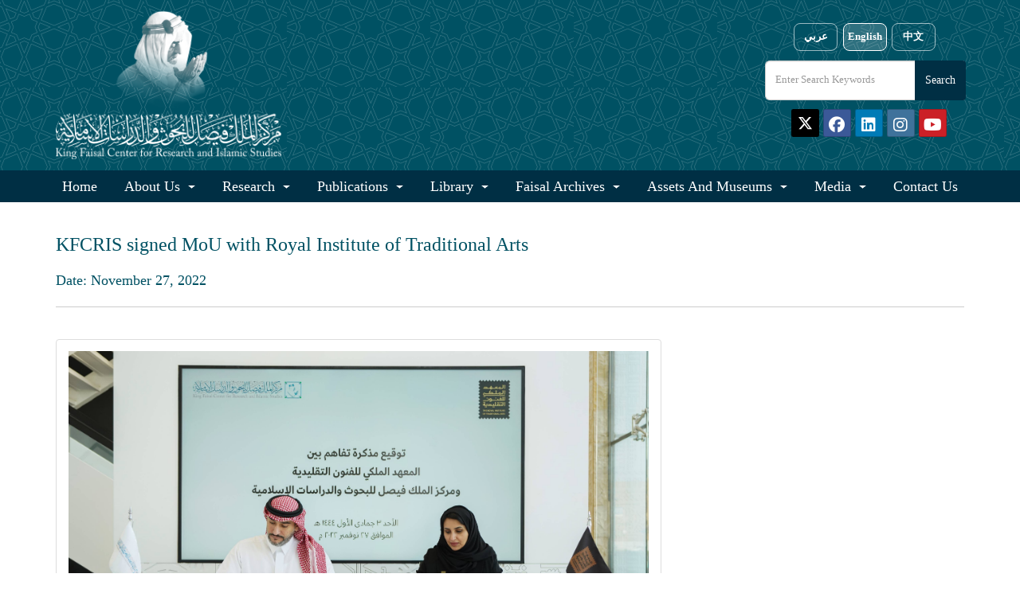

--- FILE ---
content_type: text/html; charset=UTF-8
request_url: https://kfcris.com/en/news/read/401
body_size: 6674
content:
<!DOCTYPE html>
<!--[if IE 8]>
<html lang="en" dir="ltr class="ie8 no-js"> <![endif]-->
<!--[if IE 9]>
<html lang="en" dir="ltr class="ie9 no-js"> <![endif]-->
<!--[if !IE]><!-->
<html lang="en" dir="ltr">
<!--<![endif]-->
<head>
    <meta charset="utf-8">
    <meta name="viewport" content="width=device-width, initial-scale=1.0">
    <meta name="description"
          content="مركز الملك فيصل للبحوث والدراسات الإسلامية - King Faisal Center for Research and Islamic Studies"/>
    <meta name="keywords"
          content="الملك,فيصل,مركز,المركز,للدراسات,والابحاث, الابحاث,البحوث,الباحثون,بحث,دارة, الدارة,مجلة,الفيصل, الإسلامية,king,faisal,alfaisal,al-faisal,research,researchers,islamic,study,"/>
    <meta name="author" content="metatags generator">
    <meta name="robots" content="index, follow">
    <meta name="revisit-after" content="3 month">
    <title>
                    King Faisal Center for Research and Islamic Studies
            </title>
    
    <link rel="preload" as="style" href="https://kfcris.com/build/assets/app-bBkiVtAy.css" /><link rel="stylesheet" href="https://kfcris.com/build/assets/app-bBkiVtAy.css" data-navigate-track="reload" />
    <link href="https://maxcdn.bootstrapcdn.com/font-awesome/4.7.0/css/font-awesome.min.css" rel="stylesheet"
          integrity="sha384-wvfXpqpZZVQGK6TAh5PVlGOfQNHSoD2xbE+QkPxCAFlNEevoEH3Sl0sibVcOQVnN" crossorigin="anonymous">

        <link href="/favicon.ico" type="image/x-icon" rel="shortcut icon"/>
    <script src="https://ajax.googleapis.com/ajax/libs/jquery/3.6.0/jquery.min.js"></script>


    <link rel="preconnect" href="https://fonts.gstatic.com">
    <link href="https://fonts.googleapis.com/css2?family=Noto+Serif+SC&display=swap" rel="stylesheet">


    <!-- <link rel="stylesheet" media="all" href="https://cdnjs.cloudflare.com/ajax/libs/aos/2.3.4/aos.css"> -->
    <link rel="stylesheet" media="all" href="https://cdnjs.cloudflare.com/ajax/libs/jqueryui/1.12.1/jquery-ui.min.css">

    <link rel="stylesheet" href="https://maxcdn.bootstrapcdn.com/bootstrap/3.3.7/css/bootstrap.min.css"
          integrity="sha384-BVYiiSIFeK1dGmJRAkycuHAHRg32OmUcww7on3RYdg4Va+PmSTsz/K68vbdEjh4u" crossorigin="anonymous">
    <!-- <link rel="stylesheet" media="all" href="https://maxcdn.bootstrapcdn.com/bootstrap/4.0.0/css/bootstrap.min.css" integrity="sha384-Gn5384xqQ1aoWXA+058RXPxPg6fy4IWvTNh0E263XmFcJlSAwiGgFAW/dAiS6JXm" crossorigin="anonymous"> -->

    <link rel="stylesheet" media="all"
          href="https://cdnjs.cloudflare.com/ajax/libs/font-awesome/5.13.0/css/all.min.css">
    <link rel="stylesheet" media="all"
          href="https://cdnjs.cloudflare.com/ajax/libs/OwlCarousel2/2.3.4/assets/owl.carousel.min.css">


    <link rel="stylesheet" href="https://kfcris.com/assets/assets-new/css/styles.css">
    <link rel="stylesheet" href="https://kfcris.com/assets/assets-new/css/styles-bs3.css">

    <!-- If Arabic -->
        <link rel="stylesheet" href="https://kfcris.com/assets/assets-new/css/colors.css">


                <style>
            body, .text-en {
                font-family: 'Cormorant Garamond' !important;
                font-size: 18px !important;
            }
        </style>
            <style>

        .ceo {
            background: url(https://kfcris.com/images/pattern-bg.jpg) repeat;
            padding-top: 35px;
            color: #fff;
            width: 100%;
        }

        .read_more {
            color: #005163 !important;
            font-size: 14px;
                               float: right;
        


        }

        .article-title {
            padding-top: 10px;
            font-size: 14px !important;
            font-weight: bold !important;
                               text-align: left;
        


        }

        .article-text {
            font-style: normal !important;
            text-emphasis: none !important;
            text-decoration: none !important;
                               text-align: left;
        


        }

        .section-white {
            color: #555;
            margin-top: -30px;
        }

        .nf-social {
            font-size: 26px;
            color: #1D6A7C;
            background: none;
            border: none;
            cursor: pointer;
        }

        .nf-social:hover {
            color: #778899;
        }

        label.required:after {
            content: " *";
            color: red;
        }

        a {
            font-size: 18px !important;
        }

    </style>
        <script async src="https://www.googletagmanager.com/gtag/js?id=G-MD0BG9F6XE"></script>
    <script>
        window.dataLayer = window.dataLayer || [];

        function gtag() {
            dataLayer.push(arguments);
        }

        gtag('js', new Date());

        gtag('config', 'G-MD0BG9F6XE');
    </script>

    
    <link rel="preload" as="style" href="https://kfcris.com/build/assets/app-bBkiVtAy.css" /><link rel="modulepreload" href="https://kfcris.com/build/assets/app-BskHBJtH.js" /><link rel="stylesheet" href="https://kfcris.com/build/assets/app-bBkiVtAy.css" data-navigate-track="reload" /><script type="module" src="https://kfcris.com/build/assets/app-BskHBJtH.js" data-navigate-track="reload"></script>
</head>
<body class="" dir="">
<div class="main-wrapper">
    
    <header id="main-header" class="pattern-blk bg-secondary">
        <div id="header-wrap">
    <div class="container sm:h-20">
        <div class="d-flex justify-content-between align-items-center flex-wrap">
            <div class="d-flex align-items-center">
                <a id="navbar-toggler-lnk" href="javascript:void(0)" class="btn text-primary mr-2" onclick="mobOpenMainMenu()">
                    <svg height="32px" style="enable-background:new 0 0 32 32;" version="1.1" viewBox="0 0 32 32" width="32px" xmlns="http://www.w3.org/2000/svg" xmlns:xlink="http://www.w3.org/1999/xlink">
                        <path fill="#ffffff" d="M4,10h24c1.104,0,2-0.896,2-2s-0.896-2-2-2H4C2.896,6,2,6.896,2,8S2.896,10,4,10z M28,14H4c-1.104,0-2,0.896-2,2  s0.896,2,2,2h24c1.104,0,2-0.896,2-2S29.104,14,28,14z M28,22H4c-1.104,0-2,0.896-2,2s0.896,2,2,2h24c1.104,0,2-0.896,2-2  S29.104,22,28,22z"/>
                    </svg>
                </a>
                <a class="navbar-brand" href="/" >
                    <img title="KFCRIS Logo" class="site-logo logo-unified" src="https://kfcris.com/images/logo_new.png" alt="KFCRIS Logo" />
                </a>
            </div>
            <div id="top-bar"  >
                <div id="top-langs"  style="margin-top: 15px !important;"  >
                    <a rel="alternate" hreflang="ar" href="https://kfcris.com/ar/news/read/401" class="lang-btn ">عربي</a>
                    <a rel="alternate" hreflang="en" href="https://kfcris.com/en/news/read/401" class="lang-btn  active ">English</a>
                    <a rel="alternate" hreflang="ch" href="https://kfcris.com/ch/news/read/401" class="lang-btn ">中文</a>
                </div>
                <div id="top-search">
                    <form id="form_post" role="form" method="POST" action="https://kfcris.com/en/search">
                        <input type="hidden" name="_token" value="x2PJuS23l0sOyYzqwiMXH8fUQ6P1rEEOJ7OB1mnF" autocomplete="off">    
                        <div  style="direction:  ltr  !important; position: relative;">
                            <input required name="search_text" type="text" maxlength="1000" class="form-control" placeholder="Enter search keywords"
                                   onfocus="this.placeholder = ''" onblur="this.placeholder = 'Enter search keywords'"/>
                            <input type="submit" value="Search" class="btn btn-primary" style="background-color:#002F44 !important; color:white;" />
                        </div>
                    </form>
                </div>
                <div id="top-social" style="margin-left:10px;">
                    <a  href="https://twitter.com/kfcris_en"  target="_blank"
                       class="btn btn-social-icon btn-twitter btn-sm"
                       style="height: 35px !important; width: 35px !important; background: black; padding-top:9px !important;">
                        <svg xmlns="http://www.w3.org/2000/svg" viewBox="0 50 512 512" height="23" fill="#ffffff" style=" padding-bottom: 4px !important;">
                            <!--!Font Awesome Free 6.5.2 by @fontawesome - https://fontawesome.com License - https://fontawesome.com/license/free Copyright 2024 Fonticons, Inc.--><path d="M389.2 48h70.6L305.6 224.2 487 464H345L233.7 318.6 106.5 464H35.8L200.7 275.5 26.8 48H172.4L272.9 180.9 389.2 48zM364.4 421.8h39.1L151.1 88h-42L364.4 421.8z"/></svg>
                    </a>

                    <a href="https://www.facebook.com/kfcris" target="_blank" style="height: 35px !important; width: 35px !important; font-size: 20px !important;"
                       class="btn btn-social-icon btn-facebook btn-sm"><span class="fab fa-facebook" ></span></a>
                    <a href="https://www.linkedin.com/company/kfcris_sa" target="_blank" style="height: 35px !important; width: 35px !important; font-size: 20px !important"
                       class="btn btn-social-icon btn-linkedin btn-sm">
                        <span class="fab fa-linkedin"></span>
                    </a>
                    <a href="https://www.instagram.com/kfcris_sa" target="_blank" style="height: 35px !important; width: 35px !important; font-size: 20px !important"
                       class="btn btn-social-icon btn-instagram btn-sm"><span class="fab fa-instagram"></span></a>
                    <a href="https://www.youtube.com/user/KFCRIS" target="_blank" style="height: 35px !important; width: 35px !important; font-size: 20px !important"
                       class="btn btn-social-icon btn-youtube btn-sm"><span class="fab fa-youtube"></span></a>
                        <span id="book_cart" hidden><a href="/books_cart">
                    <span class="badge" style="margin-top: -10px !important; font-size:12px; background-color: #DB631A; font-family: Arial;" id="cart_badge"></span>
                    <span class="fa fa-shopping-cart" style="font-size:20px !important;"></span></a>
                    <span style="color: #63829e !important; font-size: 16px !important; font-family: arial !important;"> | </span>
                    </span>
                    <!-- <a href="https://twitter.com/kfcris_en" target="_blank" class="btn btn-social-icon btn-twitter"><span class="fab fa-twitter"></span></a>
                    <a href="https://www.facebook.com/kfcris" target="_blank" class="btn btn-social-icon btn-facebook"><span class="fab fa-facebook"></span></a>
                    <a href="https://www.linkedin.com/company/kfcris_sa" target="_blank" class="btn btn-social-icon btn-linkedin"><span class="fab fa-linkedin"></span></a>
                    <a href="https://www.instagram.com/kfcris_sa" target="_blank" class="btn btn-social-icon btn-instagram"><span class="fab fa-instagram"></span></a>
                    <a href="https://www.youtube.com/user/KFCRIS" target="_blank" class="btn btn-social-icon btn-youtube"><span class="fab fa-youtube"></span></a> -->
                </div>
            </div>
        </div>
    </div>
</div>
<script>
    $(document).ready(function () {
        var books_cart = [];
        if (books_cart.length > 0) {
            $('#cart_badge').text(books_cart.length)
            $('#book_cart').show();
        }
    });
</script>
<style>
    /* Unified logo sizing */
    .site-logo{ display:block; height:auto !important; width:auto !important; max-width:95vw; object-fit: contain; }
    .logo-unified{ max-height: 190px; }
    /* Layout the right-side controls next to the logo */
    #top-bar{
        display: flex;
        align-items: center;
        gap: 12px;
    }

    /* Large tablets (e.g., iPad Pro landscape) */
    @media (min-width: 1200px) and (max-width: 1400px){
        #top-search{ width: 100%; display: flex; justify-content: center; }
        #top-search > form{ width: 100%; max-width: 980px; display:flex; justify-content:center; }
        #top-search > form > div{ width: 100%; display:flex; justify-content:center; gap:8px; }
        #top-search input.form-control{ flex:1 1 0; min-width: 0; }
    }
    #top-search{ width: 100%; display: flex; justify-content: center; }
    #top-search > form{ width: 100%; display: flex; justify-content: center; max-width: 900px; }
    #top-search > form > div{
        display: flex !important;
        align-items: center;
        justify-content: center;
        gap: 8px;
        width: 100%;
    }
    #top-search input.form-control{
        height: 40px;
        flex: 1 1 0;
        min-width: 0;
    }
    #top-search input[type="submit"]{ margin: 0 !important; float: none !important; display: inline-block; }

    /* Ultra-small phones (<=374px) */
    @media (max-width: 374px){
        #top-search > form{ max-width: 95vw; }
        #top-search input.form-control{ height: 40px; }
        #top-search input[type="submit"]{ height: 40px; }
    }

    /* Small phones (375–575px) */
    @media (min-width: 375px) and (max-width: 575.98px){
        #top-search > form{ max-width: 95vw; }
        #top-search input.form-control{ height: 42px; }
        #top-search input[type="submit"]{ height: 42px; }
    }
    #top-langs img{ height: 32px; width: auto; }
    #top-social a{ margin-: 4px; }
    /* Language buttons */
    #top-langs{ display: flex; align-items: center; gap: 8px; }
    .lang-btn{
        display: inline-block;
        height: 35px;
        padding: 0 14px;
        border-radius: 8px;
        border: 1px solid rgba(255,255,255,0.6);
        color: #ffffff;
        text-decoration: none;
        font-weight: 600;
        font-size: 14px;
        line-height: 28px !important; /* strict vertical centering */
        background: transparent;
        transition: background-color .15s ease, color .15s ease, border-color .15s ease;
    }
    .lang-btn:hover{ background: rgba(255,255,255,0.18); border-color: #ffffff; color: #ffffff; }
    .lang-btn.active{ background: rgba(255,255,255,0.18); color: #ffffff; border-color: #ffffff; }

    /* Responsive adjustments */
    @media (max-width: 991.98px){
        /* Stack and center */
        #header-wrap .container{ padding-top: 8px; padding-bottom: 16px; }
        /* Center the logo on phones */
        #header-wrap .d-flex.align-items-center{ width: 100%; justify-content: center; position: relative; }
        #header-wrap .navbar-brand{ margin: 10px auto 0 auto; max-width: 95vw; }
        /* Keep hamburger accessible; locale-based side */
        #navbar-toggler-lnk{ position: absolute; z-index: 2; top: 5px;  right: 5px; left: auto;  }
        #top-bar{ width: 100%; justify-content: center; align-items: center; flex-direction: column; gap: 8px; margin-top: 0 !important; }
        #top-langs{ margin-top: 10px !important; justify-content: center; }
        .lang-btn{ height: 35px; line-height: 28px; font-size: 16px; padding: 0 16px; }
        #top-search{ width: 100%; display: flex; justify-content: center; }
        #top-search > form{ width: 100%; max-width: 520px; }
        #top-search > form > div{ width: 100%; }
        #top-search input.form-control{ width: 100%; max-width: 100%; height: 44px; }
        #top-search input[type="submit"]{ height: 44px; padding-top: 0; padding-bottom: 0; }
        #top-social{ margin-left: 0 !important; width: 100%; display: flex; justify-content: center; }
        #top-social a{ height: 44px !important; width: 44px !important; font-size: 22px !important; }
        /* Logo should not dominate on phones */
        .logo-unified{ max-height: 180px; }
        /* Remove locale-specific offsets; unify spacing */
        .logo-unified{ margin-top: 0; margin-bottom: 0; }
    }

    @media (max-width: 575.98px){
        .logo-unified{ max-height: 160px; }
        .lang-btn{ height: 35px; line-height: 40px; font-size: 15px; padding: 0 14px; }
        #top-search input.form-control{ height: 42px; }
        #top-search input[type="submit"]{ height: 42px; padding-top: 0; padding-bottom: 0; }
        #top-social{ gap: 5px; }
        #top-social a{ height: 40px !important; width: 40px !important; font-size: 20px !important; margin: 0 !important; }
    }

    /* Tablet (iPad and similar) */
    @media (min-width: 576px) and (max-width: 1199.98px){
        #header-wrap .d-flex.align-items-center{ width: 100%; justify-content: center; position: relative; }
        #header-wrap .navbar-brand{ margin: 12px auto 0 auto; }
        /* Locale-based side */
        #navbar-toggler-lnk{ position: absolute; z-index: 2; top: 5px;  right: 5px; left: auto;  }
        /* Sizes tuned for iPad / iPad Pro */
        .logo-unified{ max-height: 200px; }
        #top-bar{ width: 100%; justify-content: center; align-items: center; gap: 12px; flex-direction: column; margin-top: 8px !important; }
        #top-search{ width: 100%; display: flex; justify-content: center; }
        /* iPad/tablet search width centered with balanced size */
        #top-search > form{ width: 100%; max-width: 290px; display:flex; justify-content:center; }
        /* Keep input and button together */
        #top-search > form > div{ width: 100%; display: flex !important; align-items: center; gap: 8px; justify-content: center; }
        #top-search input.form-control{ height: 48px; width: 100%; flex: 1 1 auto; }
        #top-search input[type="submit"]{ height: 48px; padding-top: 0; padding-bottom: 0; }
        #top-social{ width: 100%; display: flex; justify-content: center; margin-top: 6px; gap: 5px; }
        #top-social a{ height: 40px !important; width: 40px !important; font-size: 20px !important; margin: 0 0 !important; }
    }

    /* Specific tweak for iPad 834x1194 portrait */
    @media (min-width: 820px) and (max-width: 860px) and (orientation: portrait){
        /* Slightly wider to comfortably fit input + button */
        #top-search > form{ max-width: 340px; }
        .logo-unified{ max-height: 190px; }
    }

    /* Large tablets (iPad Pro landscape, Galaxy Tab, etc.) */
    @media (min-width: 1200px) and (max-width: 1600px){
        #top-search{ width: 100%; display: flex; justify-content: center; }
        #top-search > form{ width: 100%; max-width: 980px; display:flex; justify-content:center; }
        #top-search > form > div{ width: 100%; display:flex; justify-content:center; gap:8px; }
        #top-search input.form-control{ flex:1 1 0; min-width: 0; height: 50px; }
        #top-search input[type="submit"]{ height: 50px; }
    }

    </style>        <div id="nav-wrap">
    <div class="container">
        <nav class="navbar navbar-expand-lg navbar-dark p-0">
            <div class="collapse navbar-collapse" id="navbarNavDropdown">
                <a id="navbar-close-lnk" onclick="mobCloseMainMenu()"><i class="fas fa-times-circle"></i></a>

                <ul class="navbar-nav">
                    <li class="nav-item"><a class="nav-link" href="/">Home</a></li>
                    <li class="nav-item dropdown">
                        <a  class="nav-link dropdown-toggle">
                            About Us
                        </a>
                        <ul class="dropdown-menu">
                            <li><a class="dropdown-item" href="/about">Introduction</a></li>
                            <li><a class="dropdown-item" href="/view/4">History</a></li>
                            <li><a class="dropdown-item" href="/chairman">Chairman</a></li>
                            <li><a class="dropdown-item" href="/researchers">People</a></li>


                            
                        </ul>
                    </li>
                    <li class="nav-item dropdown">
                        <a  class="nav-link dropdown-toggle">
                            Research
                        </a>
                        <ul class="dropdown-menu">
                            <li><a class="dropdown-item" href="/view/3">Introduction</a></li>

                            <li class="dropdown-submenu">
                                <a class="nav-link dropdown-toggle" >Research Programs</a>
                                <ul class="dropdown-menu">
                                    
                                    <li><a class="dropdown-item" href="/view/17">Socioeconomics Program</a></li>
                                    <li><a class="dropdown-item" href="/view/19">African Studies Program</a></li>
                                    <li><a class="dropdown-item" href="/view/22">Asian Studies Program</a></li>
                                </ul>
                            </li>

                            <li><a class="dropdown-item" href="/view/111">The Arabian Narrative</a></li>
                            <li><a class="dropdown-item" href="/view/14">Visiting Fellowship</a></li>
                        </ul>
                    </li>

                    <li class="nav-item dropdown">
                        <a class="nav-link dropdown-toggle">
                            Publications
                        </a>
                        <ul class="dropdown-menu">
                            <li><a class="dropdown-item" href="/publications">Introduction</a></li>

                            <li class="dropdown-submenu">
                                <a class="nav-link dropdown-toggle"
                                >Research Papers</a>
                                <ul class="dropdown-menu">
                                    <li><a class="dropdown-item" href="/research/dirasat">Dirasat (KFCRIS Papers)</a></li>
                                    <li><a class="dropdown-item" href="/research/qiraat">Qira&#039;at (KFCRIS Humanities Papers)</a></li>
                                    <li><a class="dropdown-item" href="/research/msarat">Masarat</a></li>
                                    <li><a class="dropdown-item" href="/research/special_reports">Special Reports</a></li>
                                    <li><a class="dropdown-item" href="/research/commentaries">Comments</a></li>
                                    
                                    <li><a class="dropdown-item" href="/research/africa_followups">Africa Followups</a></li>
                                    <li><a class="dropdown-item" href="/research/">All Research Papers</a></li>
                                </ul>
                            </li>

                            <li class="dropdown-submenu">
                                <a  class="nav-link dropdown-toggle"
                                >Books</a>
                                <ul class="dropdown-menu">
                                    <li><a class="dropdown-item" href="/publications/Arabic">Arabic Books</a></li>
                                    <li><a class="dropdown-item" href="/publications/English">English Books</a>
                                    </li>
                                </ul>
                            </li>

                            <li class="dropdown-submenu">
                                <a class="nav-link dropdown-toggle"
                                >Periodicals</a>
                                <ul class="dropdown-menu">
                                    <li><a class="dropdown-item" href="/view/85">Journal of Linguistic Studies</a></li>
                                    <li><a class="dropdown-item" href="http://www.alfaisalmag.com/" target="_blank">Al-Faisal Magazine</a></li>
                                </ul>
                            </li>


                        </ul>
                    </li>

                    <li class="nav-item dropdown">
                        <a href="/view/5" class="nav-link dropdown-toggle"
                        >
                            Library
                        </a>
                        <ul class="dropdown-menu">
                            <li><a class="dropdown-item" href="/view/5">Introduction</a></li>
                            
                            <li><a class="dropdown-item" target="_blank" href="https://library.kfcris.com/cgi-bin/koha/opac-main.pl">Bibliographic Database</a></li>
                            <li><a class="dropdown-item" href="/view/87">Services for Researchers</a></li>
                        </ul>
                    </li>

                    <li class="nav-item dropdown">
                        <a class="nav-link dropdown-toggle">
                            Faisal Archives
                        </a>
                        <ul class="dropdown-menu">
                            <li><a class="dropdown-item" href="/view/6">Introduction</a></li>
                            <li><a class="dropdown-item" href="/view/47">King Faisal and His Family</a></li>
                            <li><a class="dropdown-item" href="/view/43">Documents and Print Materials</a></li>
                            <li><a class="dropdown-item" href="/view/45">Photographs and Audiovisual Materials</a></li>
                        </ul>
                    </li>

                    <li class="nav-item dropdown">
                        <a  class="nav-link dropdown-toggle">
                            Assets and Museums
                        </a>
                        <ul class="dropdown-menu">
                            <li><a class="dropdown-item" href="/view/69">Museum | Home</a></li>
                            
                            <li><a class="dropdown-item" href="/view/71">About Al-Faisal Museum</a></li>
                            <li><a class="dropdown-item" href="/view/88">Exhibitions and Events</a></li>
                            <li><a class="dropdown-item" href="/view/105">Saudi Memory Collection</a></li>
                        </ul>
                    </li>

                    <li class="nav-item dropdown">
                        <a  class="nav-link dropdown-toggle">
                            Media
                        </a>
                        <ul class="dropdown-menu">
                            <li><a class="dropdown-item" href="/news">News</a></li>
                            <li><a class="dropdown-item" href="/previous_events"></span> Previous Events</a></li>
                            <li><a class="dropdown-item" href="/annual_reviews">Annual Reviews</a></li>
                            <li><a class="dropdown-item" href="/e-newsletter">KFCRIS Newsletter</a></li>
                        </ul>
                    </li>
                    <li class="nav-item"><a class="nav-link" href="/contact">Contact Us</a></li>

                    
                    
                    
                    
                    
                    
                    
                    
                    
                </ul>
            </div>
        </nav>

    </div>
</div>
<style>
    @media (max-width: 600px) {
        .dropdown-menu .dropdown-item {
            color: black !important;
            background-color: white;
        }
        .dropdown-submenu{
            color: black !important;
            background-color: white;

        }
    }
</style>    </header>
    <div class="content-wrapper" style="margin-bottom: 20px;">
        
                    <style>
        .cont a:link {
            color: #337ab7;
            font-size: 13px;
        }

        .cont a:visited {
            color: #337ab7;
            font-size: 13px;
        }

        .cont a:hover {
            color: #337ab7;
            font-size: 13px;
        }

        .cont a:active {
            color: #337ab7;
            font-size: 13px;
        }

        .thumb {
            position: relative;
            border: solid 1px #ccc;
            padding: 2px;
            height: 220px;
            width: 220px;
            margin-bottom: 10px;
            margin-left: 10px;
        }

        .page_title {
            color: #005163 !important;
        }

    </style>
    <div class="container">
        <div class="view-wrapper">
            <div style="margin-bottom: 30px; margin-top: 30px;">
                <div class="row">
                    <div class="col-lg-12">
                                                        <h2 class="page_title">KFCRIS signed MoU with Royal Institute of Traditional Arts</h2>
                                                                <div style="color:#005163; text-align: left; margin-top: 10px; font-size:18px !important;">
                                    Date: November 27, 2022
                                </div>
                                                                                    </h3>
                    </div>
                </div>

                <hr style="">
                <div class="row" style="margin-top:40px;">
                                    </div>
                                    <div class="col-lg-12" style="margin-bottom: 15px;">
                                                    <div class="row">
                                                                                                            <div class="img-thumbnail col-lg-8"
                                             style="margin-bottom: 15px; ">
                                            <a href="https://kfcris.com/img/3ef8e95dee0f5cc30a8c9ad72f851e216384627cb9ff2.jpg" target="_blank">
                                                <img src="https://kfcris.com/img/3ef8e95dee0f5cc30a8c9ad72f851e216384627cb9ff2.jpg" class="img-responsive">
                                            </a>
                                        </div>
                                                                    
                                
                                                                                                                                                                                                                                                                                                                                            </div>
                                            </div>

                
                <div class="clearfix"></div>

                <div class="col-lg-12">
                                            <div style="text-align: left; " class="cont"><p dir="ltr">On Sunday November 27, 2022, the King Faisal Center for Research and Islamic Studies (KFCRIS) signed a memorandum of understanding (MoU) with the Royal Institute of Traditional Arts (TRITA).&nbsp;In the signing of the MoU, the KFCRIS was represented by its Assistant to the Secretary-General, Mr. Ibrahim Aldeghaither, and TRITA was represented by its Deputy Director-General, Dr. Sameerh bint Mohammed Al-Ghamdi.</p>

<p dir="ltr">The MoU aims to establish a strategic cooperation between the two organizations through joint projects and initiatives in various fields, helping both parties achieve their goals and meet their expectations in fields such as research, publishing, authoring,&nbsp; education, and training.</p></div>
                                    </div>
                
            </div>
        </div>
    </div>
    </div>
    <footer id="main-footer">
    <div id="copyright" class="py-2">
        <div class="container">
                            Copyright © 2026 King Faisal Center for Research and Islamic Studies. All Rights Reserved
                    </div>
    </div>
</footer></div>

<script src="https://ajax.googleapis.com/ajax/libs/jquery/1.12.4/jquery.min.js"></script>
<script src="https://cdnjs.cloudflare.com/ajax/libs/popper.js/1.12.9/umd/popper.min.js"
        integrity="sha384-ApNbgh9B+Y1QKtv3Rn7W3mgPxhU9K/ScQsAP7hUibX39j7fakFPskvXusvfa0b4Q"
        crossorigin="anonymous"></script>
<script src="https://maxcdn.bootstrapcdn.com/bootstrap/3.3.7/js/bootstrap.min.js"
        integrity="sha384-Tc5IQib027qvyjSMfHjOMaLkfuWVxZxUPnCJA7l2mCWNIpG9mGCD8wGNIcPD7Txa"
        crossorigin="anonymous"></script>
<!-- <script src="https://cdnjs.cloudflare.com/ajax/libs/aos/2.3.4/aos.js"></script>  -->

<script src="https://cdnjs.cloudflare.com/ajax/libs/lazysizes/5.2.0/lazysizes.min.js"></script>
<script src="https://cdnjs.cloudflare.com/ajax/libs/OwlCarousel2/2.3.4/owl.carousel.min.js"></script>

<script src="https://kfcris.com/assets/assets-new/js/scripts.js"></script>


<script>
    function share(type, title, url) {
        var twitter = 'http://twitter.com/intent/tweet?status=' + title + '+' + url;
        var faceook = 'https://www.facebook.com/sharer/sharer.php?u=#' + url;
        var linkedin = 'https://www.linkedin.com/shareArticle?mini=true&url=' + url + '&title=' + title;

        if (type == 'twitter') {
            popupit(twitter);
        } else if (type == 'facebook') {
            popupit(faceook);
        } else if (type == 'linkedin') {
            popupit(linkedin);
        } else {
            return false;
        }
    }

    function popupit(url, type) {
        window.open(url, type, 'toolbar=no, location=no,status=no,menubar=no,scrollbars=yes,resizable=yes,left=600,top=100,width=490,height=510');
    }

</script>
<script>
    document.addEventListener('DOMContentLoaded', function () {
        document.addEventListener('click', function (e) {
            const link = e.target.closest('a[href$=".pdf"]');
            if (link) {
                const fileUrl = link.getAttribute('href');
                const fileName = fileUrl.split('/').pop();

                gtag('event', 'file_download', {
                    file_name: fileName,
                    file_url: fileUrl
                });

                if (!link.hasAttribute('target') && !link.hasAttribute('download')) {
                    e.preventDefault();
                    setTimeout(() => {
                        window.location.href = fileUrl;
                    }, 200);
                }
            }
        });
    });
</script>
</body>
</html>


--- FILE ---
content_type: text/javascript
request_url: https://kfcris.com/assets/assets-new/js/scripts.js
body_size: 1125
content:
let rtlCheck = false;

function fixedHeader(){
    try {
        const headerDiv = document.getElementById("header-wrap");
        const navBar = document.getElementById('nav-bar');
        if(window.pageYOffset  >= 35){
            headerDiv.classList.add('header-fixed');
            // navBar.classList.remove('navbar-dark');
            // navBar.classList.add('navbar-light');
        }
        else{
            headerDiv.classList.remove('header-fixed');
            // navBar.classList.remove('navbar-light');
            // navBar.classList.add('navbar-dark');
        }
    }
    catch(err) {
        return false;
    }
}

function initiateAnimation(){
    AOS.init({
        delay: 500, // values from 0 to 3000, with step 50ms
        duration: 900, // values from 0 to 3000, with step 50ms
        easing: "ease-in" // default easing for AOS animations
    });

    if ($(window).width() < 560) {
        AOS.init({
          once: true
        });
    }
}

function mobCloseMainMenu(){
    if(rtlCheck == true){
        $('.navbar-nav').delay(0).animate({right: '-100%'}, 1000);
    }else{
        $('.navbar-nav').delay(0).animate({left: '-100%'}, 1000);
    }
    setTimeout(function(){
        $('.navbar-collapse').removeClass('showIt');
        $('.navbar-collapse').addClass('hideIt');
    }, 100);
}

function mobOpenMainMenu(){
    setTimeout(function(){
        $('.navbar-collapse').removeClass('hideIt');
        $('.navbar-collapse').addClass('showIt');
    }, 100);
    if(rtlCheck == true){
        $('.navbar-nav').delay(0).animate({right: '0'}, 1000);
    }else{
        $('.navbar-nav').delay(0).animate({left: '0'}, 1000);
    }
}

function Owls(){
    if($('#main-slider-inner').hasClass('owl-carousel')){
        $('#main-slider-inner.owl-carousel').owlCarousel({
            // rtl: rtlCheck,
            items:1,
            lazyLoad:true,
            loop:true,
            dots: false,
            nav: true,
            autoplay:true,
            autoplayTimeout:5000,
            autoplayHoverPause:true
        });
    }
}

$(window).on('scroll', function(){
    fixedHeader();
});

$(document).ready(function () {
    if($('body').hasClass('rtl')){
        rtlCheck = true;
    }

    Owls();
    // initiateAnimation();


    // $('input[type=file]').on('change', function(){
    //     $(this).closest('.upload-control-wrapper').find('.upload-val').text($(this).val());
    //     if($(this).val() == '' || $(this).val() == undefined || $(this).val() == null){
    //         $(this).closest('.form-group').removeClass('active-control');
    //     }else{
    //         $(this).closest('.form-group').addClass('active-control');
    //     }
    // });

    $('.dropdown-trigger').on('click', function(){
        $('.dropdown-list').not($(this).closest('.dropdown-blk').find('.dropdown-list')).slideUp();
        $(this).closest('.dropdown-blk').find('.dropdown-list').slideToggle();
    });

    $('body').on('click', function(e){
        if($(e.target).closest('.dropdown-blk').length == 0){
            $('.dropdown-list').slideUp();
        }
        if($(e.target).closest('.navbar-nav').length == 0 && $(e.target).closest('#navbar-toggler-lnk').length == 0){
            mobCloseMainMenu();
        }    
    });

    $('table').addClass('table');
    $('table').wrap('<div class="table-responsive"></div>');

    try {
        $('#datepicker').datepicker();
    }
    catch(err) {
        // NO DATE PICKER IN PAGE
    }
});

// $('body').on('mouseenter','.dropdown',function(e){
//     var _d=$(e.target).closest('.dropdown');
//     if (e.type === 'mouseenter')_d.addClass('show');
//     setTimeout(function(){
//       _d.toggleClass('show', _d.is(':hover'));
//       $('[data-toggle="dropdown"]', _d).attr('aria-expanded',_d.is(':hover'));
//     },300);
// });



$('.dropdown-toggle').on('click', function(e){
    $('.dropdown-menu').removeClass('show');
    let menu = $(this).closest('.dropdown').find('> .dropdown-menu');
    if($(e.target).parent().hasClass('nav-item')){
        menu.toggleClass('show');
    }else{
        menu.addClass('show');
    }
});

if($(window).innerWidth() > 991.98){
    $('.dropdown-submenu').on('mouseenter', function(e) {
        var $subMenu = $(this).find('.dropdown-menu');
        $subMenu.toggleClass('show');
        $(this).toggleClass('submenu-show');
        
        $(this).parents('li.nav-item.dropdown.show').on('hidden.bs.dropdown', function(e) {
            console.log('hide');
          $('.dropdown-submenu .show').removeClass('show');
          $('.dropdown-submenu').removeClass('submenu-show');
        });
      
      
        return false;
    });
    $('.dropdown-submenu').on('mouseleave', function(e) {
        $('.dropdown-submenu .show').removeClass('show');
        $('.dropdown-submenu').removeClass('submenu-show');
    });
}else{
    $('.dropdown-submenu .dropdown-toggle').on('click', function(e) {
        // e.preventDefault();
        console.log('clicked');
        var $subMenu = $(this).closest('.dropdown-submenu').find('.dropdown-menu');
        // if($(e.target).hasClass('dropdown-toggle')){
        //     $subMenu.addClass('show');
        //     $(this).addClass('submenu-show');
        // }else{
            $subMenu.toggleClass('show');
            $(this).toggleClass('submenu-show');
        // }
        
    
        
        $(this).parents('li.nav-item.dropdown.show').on('hidden.bs.dropdown', function(e) {
          $('.dropdown-submenu .show').removeClass('show');
          $('.dropdown-submenu').removeClass('submenu-show');
        });
      
      
        return false;
    });
}